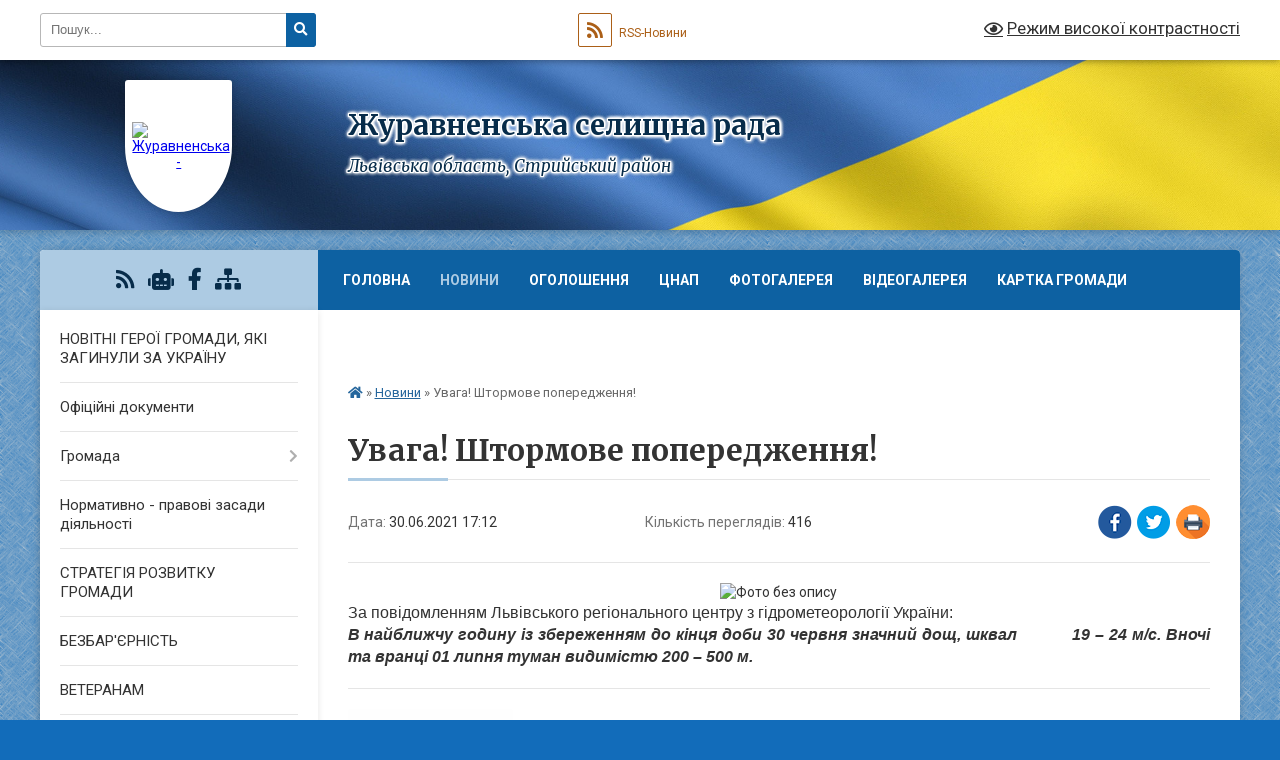

--- FILE ---
content_type: text/html; charset=UTF-8
request_url: https://zhuravnenska-gromada.gov.ua/news/1625062451/
body_size: 13559
content:
<!DOCTYPE html>
<html lang="uk">
<head>
	<!--[if IE]><meta http-equiv="X-UA-Compatible" content="IE=edge"><![endif]-->
	<meta charset="utf-8">
	<meta name="viewport" content="width=device-width, initial-scale=1">
	<!--[if IE]><script>
		document.createElement('header');
		document.createElement('nav');
		document.createElement('main');
		document.createElement('section');
		document.createElement('article');
		document.createElement('aside');
		document.createElement('footer');
		document.createElement('figure');
		document.createElement('figcaption');
	</script><![endif]-->
	<title>Увага! Штормове попередження! | Журавненська селищна рада</title>
	<meta name="description" content=". . За повідомленням Львівського регіонального центру з гідрометеорології України:. . В найближчу годину із збереженням до кінця доби 30 червня значний дощ, шквал           19 &amp;ndash; 24 м/с">
	<meta name="keywords" content="Увага!, Штормове, попередження!, |, Журавненська, селищна, рада">

	
		<meta property="og:image" content="https://rada.info/upload/users_files/04374890/c6d4da2fc08545749c5bbf83ced10843.jpg">
	<meta property="og:image:width" content="297">
	<meta property="og:image:height" content="170">
			<meta property="og:title" content="Увага! Штормове попередження!">
				<meta property="og:type" content="article">
	<meta property="og:url" content="https://zhuravnenska-gromada.gov.ua/news/1625062451/">
		
		<link rel="apple-touch-icon" sizes="57x57" href="https://gromada.org.ua/apple-icon-57x57.png">
	<link rel="apple-touch-icon" sizes="60x60" href="https://gromada.org.ua/apple-icon-60x60.png">
	<link rel="apple-touch-icon" sizes="72x72" href="https://gromada.org.ua/apple-icon-72x72.png">
	<link rel="apple-touch-icon" sizes="76x76" href="https://gromada.org.ua/apple-icon-76x76.png">
	<link rel="apple-touch-icon" sizes="114x114" href="https://gromada.org.ua/apple-icon-114x114.png">
	<link rel="apple-touch-icon" sizes="120x120" href="https://gromada.org.ua/apple-icon-120x120.png">
	<link rel="apple-touch-icon" sizes="144x144" href="https://gromada.org.ua/apple-icon-144x144.png">
	<link rel="apple-touch-icon" sizes="152x152" href="https://gromada.org.ua/apple-icon-152x152.png">
	<link rel="apple-touch-icon" sizes="180x180" href="https://gromada.org.ua/apple-icon-180x180.png">
	<link rel="icon" type="image/png" sizes="192x192"  href="https://gromada.org.ua/android-icon-192x192.png">
	<link rel="icon" type="image/png" sizes="32x32" href="https://gromada.org.ua/favicon-32x32.png">
	<link rel="icon" type="image/png" sizes="96x96" href="https://gromada.org.ua/favicon-96x96.png">
	<link rel="icon" type="image/png" sizes="16x16" href="https://gromada.org.ua/favicon-16x16.png">
	<link rel="manifest" href="https://gromada.org.ua/manifest.json">
	<meta name="msapplication-TileColor" content="#ffffff">
	<meta name="msapplication-TileImage" content="https://gromada.org.ua/ms-icon-144x144.png">
	<meta name="theme-color" content="#ffffff">
	
	
		<meta name="robots" content="">
	
	<link rel="preconnect" href="https://fonts.googleapis.com">
	<link rel="preconnect" href="https://fonts.gstatic.com" crossorigin>
	<link href="https://fonts.googleapis.com/css?family=Merriweather:400i,700|Roboto:400,400i,700,700i&amp;subset=cyrillic-ext" rel="stylesheet">

    <link rel="preload" href="https://cdnjs.cloudflare.com/ajax/libs/font-awesome/5.9.0/css/all.min.css" as="style">
	<link rel="stylesheet" href="https://cdnjs.cloudflare.com/ajax/libs/font-awesome/5.9.0/css/all.min.css" integrity="sha512-q3eWabyZPc1XTCmF+8/LuE1ozpg5xxn7iO89yfSOd5/oKvyqLngoNGsx8jq92Y8eXJ/IRxQbEC+FGSYxtk2oiw==" crossorigin="anonymous" referrerpolicy="no-referrer" />
	
	
    <link rel="preload" href="//gromada.org.ua/themes/ukraine/css/styles_vip.css?v=3.38" as="style">
	<link rel="stylesheet" href="//gromada.org.ua/themes/ukraine/css/styles_vip.css?v=3.38">
	
	<link rel="stylesheet" href="//gromada.org.ua/themes/ukraine/css/103757/theme_vip.css?v=1769386474">
	
		<!--[if lt IE 9]>
	<script src="https://oss.maxcdn.com/html5shiv/3.7.2/html5shiv.min.js"></script>
	<script src="https://oss.maxcdn.com/respond/1.4.2/respond.min.js"></script>
	<![endif]-->
	<!--[if gte IE 9]>
	<style type="text/css">
		.gradient { filter: none; }
	</style>
	<![endif]-->

</head>
<body class="">

	<a href="#top_menu" class="skip-link link" aria-label="Перейти до головного меню (Alt+1)" accesskey="1">Перейти до головного меню (Alt+1)</a>
	<a href="#left_menu" class="skip-link link" aria-label="Перейти до бічного меню (Alt+2)" accesskey="2">Перейти до бічного меню (Alt+2)</a>
    <a href="#main_content" class="skip-link link" aria-label="Перейти до головного вмісту (Alt+3)" accesskey="3">Перейти до текстового вмісту (Alt+3)</a>

	

		<div id="all_screen">

						<section class="search_menu">
				<div class="wrap">
					<div class="row">
						<div class="grid-25 fl">
							<form action="https://zhuravnenska-gromada.gov.ua/search/" class="search">
								<input type="text" name="q" value="" placeholder="Пошук..." aria-label="Введіть пошукову фразу" required>
								<button type="submit" name="search" value="y" aria-label="Натисніть, щоб здійснити пошук"><i class="fa fa-search"></i></button>
							</form>
							<a id="alt_version_eye" href="#" title="Режим високої контрастності" onclick="return set_special('895d5db0f4cefa1c768b45d145a9b2258abadd6c');"><i class="far fa-eye"></i></a>
						</div>
						<div class="grid-75">
							<div class="row">
								<div class="grid-25" style="padding-top: 13px;">
									<div id="google_translate_element"></div>
								</div>
								<div class="grid-25" style="padding-top: 13px;">
									<a href="https://gromada.org.ua/rss/103757/" class="rss" title="RSS-стрічка"><span><i class="fa fa-rss"></i></span> RSS-Новини</a>
								</div>
								<div class="grid-50 alt_version_block">

									<div class="alt_version">
										<a href="#" class="set_special_version" onclick="return set_special('895d5db0f4cefa1c768b45d145a9b2258abadd6c');"><i class="far fa-eye"></i> Режим високої контрастності</a>
									</div>

								</div>
								<div class="clearfix"></div>
							</div>
						</div>
						<div class="clearfix"></div>
					</div>
				</div>
			</section>
			
			<header>
				<div class="wrap">
					<div class="row">

						<div class="grid-25 logo fl">
							<a href="https://zhuravnenska-gromada.gov.ua/" id="logo" class="form_1">
								<img src="https://rada.info/upload/users_files/04374890/gerb/C.png" alt="Журавненська - ">
							</a>
						</div>
						<div class="grid-75 title fr">
							<div class="slogan_1">Журавненська селищна рада</div>
							<div class="slogan_2">Львівська область, Стрийський район</div>
						</div>
						<div class="clearfix"></div>

					</div>
					
										
				</div>
			</header>

			<div class="wrap">
				<section class="middle_block">

					<div class="row">
						<div class="grid-75 fr">
							<nav class="main_menu" id="top_menu">
								<ul>
																		<li class="">
										<a href="https://zhuravnenska-gromada.gov.ua/main/">Головна</a>
																													</li>
																		<li class="active">
										<a href="https://zhuravnenska-gromada.gov.ua/news/">Новини</a>
																													</li>
																		<li class="">
										<a href="https://zhuravnenska-gromada.gov.ua/ogoloshennya-12-56-11-28-01-2021/">Оголошення</a>
																													</li>
																		<li class=" has-sub">
										<a href="https://zhuravnenska-gromada.gov.ua/cnap-14-45-10-27-10-2023/">ЦНАП</a>
																				<button onclick="return show_next_level(this);" aria-label="Показати підменю"></button>
																														<ul>
																						<li class="has-sub">
												<a href="https://zhuravnenska-gromada.gov.ua/informacijni-ta-tehnologichni-kartki-administrativnih-poslug-15-40-29-15-01-2024/">Інформаційні та технологічні картки адміністративних послуг</a>
																								<button onclick="return show_next_level(this);" aria-label="Показати підменю"></button>
																																				<ul>
																										<li>
														<a href="https://zhuravnenska-gromada.gov.ua/poslugi-ministerstva-u-spravah-veteraniv-10-09-30-25-10-2024/">Послуги Міністерства у справах ветеранів</a>
													</li>
																										<li>
														<a href="https://zhuravnenska-gromada.gov.ua/reestraciya-aktiv-civilnogo-stanu-15-45-18-15-01-2024/">Реєстрація актів цивільного стану</a>
													</li>
																										<li>
														<a href="https://zhuravnenska-gromada.gov.ua/reestraciya-miscya-prozhivannya-15-45-45-15-01-2024/">Реєстрація місця проживання</a>
													</li>
																										<li>
														<a href="https://zhuravnenska-gromada.gov.ua/reestraciya-neruhomosti-15-46-26-15-01-2024/">Реєстрація нерухомості</a>
													</li>
																										<li>
														<a href="https://zhuravnenska-gromada.gov.ua/pasportni-poslugi-15-47-33-15-01-2024/">Паспортні послуги</a>
													</li>
																										<li>
														<a href="https://zhuravnenska-gromada.gov.ua/socialna-sfera-15-48-00-15-01-2024/">Соціальна сфера</a>
													</li>
																										<li>
														<a href="https://zhuravnenska-gromada.gov.ua/poslugi-derzhgeokadastru-15-48-23-15-01-2024/">Послуги Держгеокадастру</a>
													</li>
																										<li>
														<a href="https://zhuravnenska-gromada.gov.ua/zemelni-pitannya-15-48-44-15-01-2024/">Земельні питання</a>
													</li>
																										<li>
														<a href="https://zhuravnenska-gromada.gov.ua/arhitektura-ta-mistobuduvannya-15-49-05-15-01-2024/">Архітектура та містобудування</a>
													</li>
																										<li>
														<a href="https://zhuravnenska-gromada.gov.ua/miscevi-poslugi-15-49-26-15-01-2024/">Місцеві послуги</a>
													</li>
																										<li>
														<a href="https://zhuravnenska-gromada.gov.ua/poslugi-derzhavnoi-inspekcii-arhitekturi-ta-mistobuduvannya-15-50-11-15-01-2024/">Послуги Державної інспекції архітектури та містобудування</a>
													</li>
																																						</ul>
																							</li>
																						<li class="has-sub">
												<a href="https://zhuravnenska-gromada.gov.ua/platizhni-rekviziti-dlya-oplati-platnih-administrativnih-poslug-15-37-46-08-02-2024/">Платіжні реквізити для оплати платних адміністративних послуг</a>
																								<button onclick="return show_next_level(this);" aria-label="Показати підменю"></button>
																																				<ul>
																										<li>
														<a href="https://zhuravnenska-gromada.gov.ua/administrativnij-zbir-za-derzhavnu-reestraciju-rechovih-prav-15-39-15-08-02-2024/">Адміністративний збір за державну реєстрацію речових прав</a>
													</li>
																										<li>
														<a href="https://zhuravnenska-gromada.gov.ua/administrativnij-zbir-u-sferi-deklaruvannyareestracii-miscya-prozhivannya-ta-znyattya-z-reestracii-miscya-prozhivannya-15-39-48-08-02-2024/">Адміністративний збір у сфері декларування/реєстрації місця проживання та зняття з реєстрації місця проживання</a>
													</li>
																										<li>
														<a href="https://zhuravnenska-gromada.gov.ua/administrativnij-zbir-za-poslugi-derzhavnogo-zemelnogo-kadastru-15-40-24-08-02-2024/">Адміністративний збір за послуги Державного земельного кадастру</a>
													</li>
																										<li>
														<a href="https://zhuravnenska-gromada.gov.ua/derzhavne-mito-pov’yazane-z-reestracieju-shljubu-15-41-03-08-02-2024/">Державне мито пов’язане з реєстрацією шлюбу</a>
													</li>
																										<li>
														<a href="https://zhuravnenska-gromada.gov.ua/derzhavne-mito-pov’yazane-z-vchinennyam-notarialnih-dij-15-41-41-08-02-2024/">Державне мито пов’язане з вчиненням нотаріальних дій</a>
													</li>
																																						</ul>
																							</li>
																						<li>
												<a href="https://zhuravnenska-gromada.gov.ua/do-uvagi-zhiteliv-14-49-39-27-10-2023/">До уваги жителів</a>
																																			</li>
																						<li>
												<a href="https://zhuravnenska-gromada.gov.ua/administrativni-poslugi-14-50-09-27-10-2023/">Адміністративні послуги</a>
																																			</li>
																						<li>
												<a href="https://zhuravnenska-gromada.gov.ua/novini-cnap-14-53-44-27-10-2023/">Новини ЦНАП</a>
																																			</li>
																						<li>
												<a href="https://zhuravnenska-gromada.gov.ua/struktura-cnap-14-51-01-27-10-2023/">Структура ЦНАП</a>
																																			</li>
																						<li>
												<a href="https://zhuravnenska-gromada.gov.ua/polozhennya-pro-cnap-ta-reglament-roboti-cnap-14-51-45-27-10-2023/">Положення про ЦНАП та регламент роботи ЦНАП</a>
																																			</li>
																						<li>
												<a href="https://zhuravnenska-gromada.gov.ua/zviti-pro-robotu-14-52-17-27-10-2023/">Звіти про роботу</a>
																																			</li>
																						<li>
												<a href="https://zhuravnenska-gromada.gov.ua/grafik-roboti-14-50-32-27-10-2023/">Графік роботи</a>
																																			</li>
																						<li>
												<a href="https://zhuravnenska-gromada.gov.ua/kontakti-14-54-03-27-10-2023/">Контакти</a>
																																			</li>
																						<li>
												<a href="https://zhuravnenska-gromada.gov.ua/derzhavni-poslugi-onlajn-10-16-39-09-09-2024/">Державні послуги онлайн</a>
																																			</li>
																						<li>
												<a href="https://zhuravnenska-gromada.gov.ua/grafik-prijomu-fahivcyami-snap-15-33-16-28-03-2024/">Графік прийому фахівцями СНАП</a>
																																			</li>
																						<li>
												<a href="https://zhuravnenska-gromada.gov.ua/elektronnij-zapis-pc-diya-15-20-08-26-11-2024/">Електронний запис ПЦ Дія</a>
																																			</li>
																																</ul>
																			</li>
																		<li class="">
										<a href="https://zhuravnenska-gromada.gov.ua/photo/">Фотогалерея</a>
																													</li>
																		<li class="">
										<a href="https://zhuravnenska-gromada.gov.ua/privitannya-21-31-36-28-01-2021/">Відеогалерея</a>
																													</li>
																		<li class="">
										<a href="https://zhuravnenska-gromada.gov.ua/structure/">Картка громади</a>
																													</li>
																		<li class="">
										<a href="https://zhuravnenska-gromada.gov.ua/feedback/">Контакти</a>
																													</li>
																										</ul>

								<button class="menu-button" id="open-button" tabindex="-1"><i class="fas fa-bars"></i> Меню сайту</button>

							</nav>
							
							<div class="clearfix"></div>

														<section class="bread_crumbs">
								<div xmlns:v="http://rdf.data-vocabulary.org/#"><a href="https://zhuravnenska-gromada.gov.ua/" title="Головна сторінка"><i class="fas fa-home"></i></a> &raquo; <a href="https://zhuravnenska-gromada.gov.ua/news/" aria-current="page">Новини</a>  &raquo; <span>Увага! Штормове попередження!</span></div>
							</section>
							
							<main id="main_content">

																											<h1>Увага! Штормове попередження!</h1>


<div class="row">
	<div class="grid-30 one_news_date">
		Дата: <span>30.06.2021 17:12</span>
	</div>
	<div class="grid-30 one_news_count">
		Кількість переглядів: <span>416</span>
	</div>
		<div class="grid-30 one_news_socials">
		<button class="social_share" data-type="fb" aria-label="Поширити у Фейсбук"><img src="//gromada.org.ua/themes/ukraine/img/share/fb.png" alt="Іконка Facebook"></button>
		<button class="social_share" data-type="tw" aria-label="Поширити в Tweitter"><img src="//gromada.org.ua/themes/ukraine/img/share/tw.png" alt="Іконка Twitter"></button>
		<button class="print_btn" onclick="window.print();" aria-label="Надрукувати статтю"><img src="//gromada.org.ua/themes/ukraine/img/share/print.png" alt="Значок принтера"></button>
	</div>
		<div class="clearfix"></div>
</div>

<hr>

<p style="margin: 0cm 0cm 0.0001pt; text-align: center;"><img alt="Фото без опису"  alt="" src="https://rada.info/upload/users_files/04374890/c6d4da2fc08545749c5bbf83ced10843.jpg" style="width: 400px; height: 229px;" /></p>

<p style="margin-top:0cm; margin-right:1.7pt; margin-bottom:3.0pt; margin-left:0cm; text-align:justify; margin:0cm 0cm 0.0001pt"><span style="font-size:16px;"><span style="font-family:Arial,Helvetica,sans-serif;">За повідомленням Львівського регіонального центру з гідрометеорології України:</span></span></p>

<p style="margin-bottom:6.0pt; text-align:justify; margin:0cm 0cm 0.0001pt"><span style="font-size:16px;"><span style="font-family:Arial,Helvetica,sans-serif;"><b><i>В найближчу годину із збереженням до кінця доби 30 червня значний дощ, шквал&nbsp;&nbsp;&nbsp;&nbsp;&nbsp;&nbsp;&nbsp;&nbsp;&nbsp;&nbsp; 19 &ndash; 24 м/с. Вночі та вранці 01 липня туман видимістю 200 &ndash; 500 м.</i></b></span></span></p>
<div class="clearfix"></div>

<hr>



<p><a href="https://zhuravnenska-gromada.gov.ua/news/" class="btn btn-grey">&laquo; повернутися</a></p>																	
							</main>
						</div>
						<div class="grid-25 fl">

							<div class="project_name">
								<a href="https://gromada.org.ua/rss/103757/" rel="nofollow" target="_blank" title="RSS-стрічка новин сайту"><i class="fas fa-rss"></i></a>
																<a href="https://zhuravnenska-gromada.gov.ua/feedback/#chat_bot" title="Наша громада в смартфоні"><i class="fas fa-robot"></i></a>
																																<a href="https://www.facebook.com/%D0%96%D1%83%D1%80%D0%B0%D0%B2%D0%BD%D0%B5%D0%BD%D1%81%D1%8C%D0%BA%D0%B0-%D1%81%D0%B5%D0%BB%D0%B8%D1%89%D0%BD%D0%B0-%D1%80%D0%B0%D0%B4%D0%B0-102773481342351" rel="nofollow" target="_blank" title="Приєднуйтесь до нас у Facebook"><i class="fab fa-facebook-f"></i></a>																								<a href="https://zhuravnenska-gromada.gov.ua/sitemap/" title="Мапа сайту"><i class="fas fa-sitemap"></i></a>
							</div>
														<aside class="left_sidebar">
							
								
																<nav class="sidebar_menu" id="left_menu">
									<ul>
																				<li class="">
											<a href="https://zhuravnenska-gromada.gov.ua/novitni-geroi-gromadi-yaki-zaginuli-za-ukrainu-10-13-17-05-12-2023/">НОВІТНІ ГЕРОЇ ГРОМАДИ, ЯКІ ЗАГИНУЛИ ЗА УКРАЇНУ</a>
																																</li>
																				<li class="">
											<a href="https://zhuravnenska-gromada.gov.ua/docs/">Офіційні документи</a>
																																</li>
																				<li class=" has-sub">
											<a href="javascript:;">Громада</a>
																						<button onclick="return show_next_level(this);" aria-label="Показати підменю"></button>
																																	<i class="fa fa-chevron-right"></i>
											<ul>
																								<li class="">
													<a href="https://zhuravnenska-gromada.gov.ua/selischnij-golova-13-18-54-28-01-2021/">Селищний голова</a>
																																						</li>
																								<li class="">
													<a href="https://zhuravnenska-gromada.gov.ua/pershij-zastupnik-selischnogo-golovi-21-24-02-28-01-2021/">Перший заступник селищного голови</a>
																																						</li>
																								<li class="">
													<a href="https://zhuravnenska-gromada.gov.ua/zastupnik-selischnogo-golovi-21-23-06-28-01-2021/">Заступник селищного голови</a>
																																						</li>
																								<li class="">
													<a href="https://zhuravnenska-gromada.gov.ua/sekretar-21-24-21-28-01-2021/">Секретар</a>
																																						</li>
																								<li class="">
													<a href="https://zhuravnenska-gromada.gov.ua/deputatskij-sklad-20-38-46-28-01-2021/">Депутатський склад</a>
																																						</li>
																								<li class="">
													<a href="https://zhuravnenska-gromada.gov.ua/vikonavchij-aparat-20-39-08-28-01-2021/">Виконавчий апарат</a>
																																						</li>
																								<li class="">
													<a href="https://zhuravnenska-gromada.gov.ua/sklad-vikonavchogo-komitetu-20-39-32-28-01-2021/">Склад виконавчого комітету</a>
																																						</li>
																								<li class="">
													<a href="https://zhuravnenska-gromada.gov.ua/postijni-komisii-20-40-14-28-01-2021/">Постійні комісії</a>
																																						</li>
																								<li class="">
													<a href="https://zhuravnenska-gromada.gov.ua/grafik-osobistogo-prijomu-gromadyan-20-41-05-28-01-2021/">Графік особистого прийому громадян</a>
																																						</li>
																								<li class="">
													<a href="https://zhuravnenska-gromada.gov.ua/pasport-gromadi-20-41-26-28-01-2021/">Паспорт громади</a>
																																						</li>
																								<li class="">
													<a href="https://zhuravnenska-gromada.gov.ua/statut-teritorialnoi-gromadi-20-41-52-28-01-2021/">Статут територіальної громади</a>
																																						</li>
																								<li class="">
													<a href="https://zhuravnenska-gromada.gov.ua/reglament-selischnoi-radi-20-42-18-28-01-2021/">Регламент селищної ради</a>
																																						</li>
																								<li class="">
													<a href="https://zhuravnenska-gromada.gov.ua/reglament-vikonavchogo-komitetu-20-42-29-28-01-2021/">Регламент виконавчого комітету</a>
																																						</li>
																								<li class="">
													<a href="https://zhuravnenska-gromada.gov.ua/dovidnik-00-12-43-08-08-2023/">Довідник</a>
																																						</li>
																								<li class="">
													<a href="https://zhuravnenska-gromada.gov.ua/organizacijna-struktura-00-10-22-08-08-2023/">Організаційна структура</a>
																																						</li>
																								<li class="">
													<a href="https://zhuravnenska-gromada.gov.ua/zviti-pro-diyalnist-11-10-50-11-08-2023/">Звіти про діяльність</a>
																																						</li>
																																			</ul>
																					</li>
																				<li class="">
											<a href="https://zhuravnenska-gromada.gov.ua/normativni-akti-13-00-14-09-02-2021/">Нормативно - правові засади діяльності</a>
																																</li>
																				<li class="">
											<a href="https://zhuravnenska-gromada.gov.ua/strategiya-rozvitku-gromadi-12-23-29-12-01-2024/">СТРАТЕГІЯ РОЗВИТКУ ГРОМАДИ</a>
																																</li>
																				<li class="">
											<a href="https://zhuravnenska-gromada.gov.ua/bezbarernist-09-57-41-20-05-2025/">БЕЗБАР'ЄРНІСТЬ</a>
																																</li>
																				<li class="">
											<a href="https://zhuravnenska-gromada.gov.ua/veteranam-08-57-20-28-05-2025/">ВЕТЕРАНАМ</a>
																																</li>
																				<li class="">
											<a href="https://zhuravnenska-gromada.gov.ua/socialnoekonomichnij-rozvitok-21-08-27-28-01-2021/">Соціально-економічний розвиток</a>
																																</li>
																				<li class="">
											<a href="https://zhuravnenska-gromada.gov.ua/investicijna-privablivist-11-06-02-11-08-2023/">Інвестиційна привабливість</a>
																																</li>
																				<li class=" has-sub">
											<a href="https://zhuravnenska-gromada.gov.ua/komunalni-ustanovi-zakladi-20-43-47-28-01-2021/">Комунальні установи (заклади)</a>
																						<button onclick="return show_next_level(this);" aria-label="Показати підменю"></button>
																																	<i class="fa fa-chevron-right"></i>
											<ul>
																								<li class="">
													<a href="https://zhuravnenska-gromada.gov.ua/zakladi-osviti-14-47-57-13-04-2021/">Заклади освіти</a>
																																						</li>
																								<li class="">
													<a href="https://zhuravnenska-gromada.gov.ua/zakladi-kulturi-14-48-27-13-04-2021/">Заклади культури</a>
																																						</li>
																								<li class="">
													<a href="https://zhuravnenska-gromada.gov.ua/zakladi-ohoroni-zdorovya-14-49-14-13-04-2021/">Заклади охорони здоров'я</a>
																																						</li>
																																			</ul>
																					</li>
																				<li class="">
											<a href="https://zhuravnenska-gromada.gov.ua/komunalna-infrastruktura-13-30-02-10-08-2023/">Комунальна інфраструктура</a>
																																</li>
																				<li class="">
											<a href="https://zhuravnenska-gromada.gov.ua/upravlinnya-vidhodami-10-24-11-23-10-2025/">Управління відходами</a>
																																</li>
																				<li class="">
											<a href="https://zhuravnenska-gromada.gov.ua/transportna-infrastruktura-21-51-20-13-08-2023/">Транспортна інфраструктура</a>
																																</li>
																				<li class="">
											<a href="https://zhuravnenska-gromada.gov.ua/civilnij-zahist-10-36-58-03-03-2021/">Цивільний захист</a>
																																</li>
																				<li class="">
											<a href="https://zhuravnenska-gromada.gov.ua/socialnij-zahist-20-50-32-28-01-2021/">Соціальний захист</a>
																																</li>
																				<li class="">
											<a href="https://zhuravnenska-gromada.gov.ua/medicina-20-45-27-28-01-2021/">Медицина</a>
																																</li>
																				<li class="">
											<a href="https://zhuravnenska-gromada.gov.ua/zemelni-vidnosini-20-46-12-28-01-2021/">Земельні відносини</a>
																																</li>
																				<li class="">
											<a href="https://zhuravnenska-gromada.gov.ua/orenda-20-46-36-28-01-2021/">Оренда</a>
																																</li>
																				<li class="">
											<a href="https://zhuravnenska-gromada.gov.ua/zhuravno-turistichne-15-32-53-08-08-2023/">:Журавно туристичне</a>
																																</li>
																				<li class="">
											<a href="https://zhuravnenska-gromada.gov.ua/do-uvagi-agrariiv-10-37-41-03-06-2021/">До уваги аграріїв</a>
																																</li>
																				<li class="">
											<a href="https://zhuravnenska-gromada.gov.ua/do-uvagi-pidpriemciv-10-46-59-04-06-2021/">До уваги підприємців</a>
																																</li>
																				<li class="">
											<a href="https://zhuravnenska-gromada.gov.ua/do-uvagi-vnutrishno-peremischenih-osib-12-22-09-04-04-2022/">ДО УВАГИ ВНУТРІШНЬО ПЕРЕМІЩЕНИХ ОСІБ</a>
																																</li>
																				<li class=" has-sub">
											<a href="https://zhuravnenska-gromada.gov.ua/viddil-osviti-kulturi-molodi-sportu-turizmu-ta-ohoroni-kulturnoi-spadschini-20-44-41-28-01-2021/">Відділ освіти, культури, молоді, спорту, туризму та охорони культурної спадщини</a>
																						<button onclick="return show_next_level(this);" aria-label="Показати підменю"></button>
																																	<i class="fa fa-chevron-right"></i>
											<ul>
																								<li class="">
													<a href="https://zhuravnenska-gromada.gov.ua/struktura-viddilu-ta-polozhennya-pro-viddil-12-42-12-13-04-2021/">Структура відділу та Положення про відділ</a>
																																						</li>
																								<li class="">
													<a href="https://zhuravnenska-gromada.gov.ua/merezha-zakladiv-osviti-12-43-26-13-04-2021/">Мережа закладів освіти</a>
																																						</li>
																								<li class="">
													<a href="https://zhuravnenska-gromada.gov.ua/ustanovi-kulturi-12-44-08-13-04-2021/">Установи культури</a>
																																						</li>
																								<li class="">
													<a href="https://zhuravnenska-gromada.gov.ua/novini-viddilu-12-44-52-13-04-2021/">Новини відділу</a>
																																						</li>
																								<li class="">
													<a href="https://zhuravnenska-gromada.gov.ua/atestaciya-pedagogichnih-pracivnikiv-14-31-07-30-10-2023/">Атестація педагогічних працівників</a>
																																						</li>
																																			</ul>
																					</li>
																				<li class=" has-sub">
											<a href="https://zhuravnenska-gromada.gov.ua/sluzhba-u-spravah-ditej-10-42-58-21-07-2021/">Служба у справах дітей</a>
																						<button onclick="return show_next_level(this);" aria-label="Показати підменю"></button>
																																	<i class="fa fa-chevron-right"></i>
											<ul>
																								<li class="">
													<a href="https://zhuravnenska-gromada.gov.ua/ustanovchi-dokumenti-10-47-55-21-07-2021/">Установчі документи</a>
																																						</li>
																								<li class="">
													<a href="https://zhuravnenska-gromada.gov.ua/novini-sluzhbi-10-48-40-21-07-2021/">Новини служби</a>
																																						</li>
																								<li class="">
													<a href="https://zhuravnenska-gromada.gov.ua/di-reforma-zaradi-ditej-lvivschini-10-56-49-21-07-2021/">ДІ реформа заради дітей Львівщини</a>
																																						</li>
																								<li class="">
													<a href="https://zhuravnenska-gromada.gov.ua/simejnij-patronat-13-20-33-21-07-2021/">Сімейний патронат</a>
																																						</li>
																																			</ul>
																					</li>
																				<li class=" has-sub">
											<a href="https://zhuravnenska-gromada.gov.ua/ku-centr-nadannya-socialnih-poslug-15-39-18-21-07-2021/">КУ "Центр надання соціальних послуг"</a>
																						<button onclick="return show_next_level(this);" aria-label="Показати підменю"></button>
																																	<i class="fa fa-chevron-right"></i>
											<ul>
																								<li class="">
													<a href="https://zhuravnenska-gromada.gov.ua/informaciya-pro-ku-cnsp-zhuravnenskoi-selischnoi-radi-15-44-53-21-07-2021/">Інформація про КУ "ЦНСП Журавненської селищної ради"</a>
																																						</li>
																								<li class="">
													<a href="https://zhuravnenska-gromada.gov.ua/polozhennya-ta-struktura-ku-cnsp-zhuravnenskoi-selischnoi-radi-15-45-21-21-07-2021/">Положення та структура  КУ «ЦНСП Журавненської селищної ради»</a>
																																						</li>
																								<li class="">
													<a href="https://zhuravnenska-gromada.gov.ua/novini-centru-15-46-09-21-07-2021/">Новини Центру</a>
																																						</li>
																								<li class=" has-sub">
													<a href="https://zhuravnenska-gromada.gov.ua/zapobigannya-ta-protidiya-domashnomu-nasilstvu-i-nasilstvu-za-oznakoju-stati-15-47-06-21-07-2021/">Запобігання та протидія домашньому насильству і насильству за ознакою статі</a>
																										<button onclick="return show_next_level(this);" aria-label="Показати підменю"></button>
																																							<i class="fa fa-chevron-right"></i>
													<ul>
																												<li><a href="https://zhuravnenska-gromada.gov.ua/koordinacijna-rada-z-pitan-protidii-domashnomu-nasilstvu-nasilstvu-za-oznakoju-stati-ta-torgivli-ljudmi-15-47-34-21-07-2021/">Координаційна рада з питань  протидії домашньому насильству, насильству за ознакою статі та торгівлі людьми</a></li>
																												<li><a href="https://zhuravnenska-gromada.gov.ua/novini-15-47-55-21-07-2021/">Новини</a></li>
																																									</ul>
																									</li>
																																			</ul>
																					</li>
																				<li class="">
											<a href="https://zhuravnenska-gromada.gov.ua/kp-zhuravnozhitloservis-20-43-57-28-01-2021/">КП «Журавно - водоканалсервіс»</a>
																																</li>
																				<li class="">
											<a href="https://zhuravnenska-gromada.gov.ua/vakansii-20-52-45-28-01-2021/">Вакансії</a>
																																</li>
																				<li class="">
											<a href="https://zhuravnenska-gromada.gov.ua/ochischennya-vladi-20-53-17-28-01-2021/">Очищення влади</a>
																																</li>
																				<li class="">
											<a href="https://zhuravnenska-gromada.gov.ua/dostup-do-publichnoi-informacii-20-54-27-28-01-2021/">Доступ до публічної інформації</a>
																																</li>
																				<li class="">
											<a href="https://zhuravnenska-gromada.gov.ua/vidkriti-dani-12-18-07-30-11-2023/">Відкриті дані</a>
																																</li>
																				<li class="">
											<a href="https://zhuravnenska-gromada.gov.ua/zvernennya-gromadyan-00-14-33-08-08-2023/">Звернення громадян</a>
																																</li>
																				<li class=" has-sub">
											<a href="https://zhuravnenska-gromada.gov.ua/elektronni-zvernennya-15-54-16-21-09-2023/">Електронна демократія</a>
																						<button onclick="return show_next_level(this);" aria-label="Показати підменю"></button>
																																	<i class="fa fa-chevron-right"></i>
											<ul>
																								<li class="">
													<a href="https://zhuravnenska-gromada.gov.ua/elektronni-zvernennya-16-15-21-21-09-2023/">Електронні звернення</a>
																																						</li>
																								<li class="">
													<a href="https://zhuravnenska-gromada.gov.ua/elektronni-peticii-16-18-31-21-09-2023/">Електронні петиції</a>
																																						</li>
																								<li class="">
													<a href="https://zhuravnenska-gromada.gov.ua/elektronni-konsultacii-16-19-06-21-09-2023/">Електронні консультації</a>
																																						</li>
																																			</ul>
																					</li>
																				<li class="">
											<a href="https://zhuravnenska-gromada.gov.ua/zapobigannya-ta-protidiya-korupcii-21-03-37-28-01-2021/">Запобігання та протидія корупції</a>
																																</li>
																				<li class="">
											<a href="https://zhuravnenska-gromada.gov.ua/gromadski-sluhannya-21-05-21-28-01-2021/">Громадські слухання</a>
																																</li>
																				<li class="">
											<a href="https://zhuravnenska-gromada.gov.ua/publichni-zakupivli-21-05-42-28-01-2021/">Публічні закупівлі</a>
																																</li>
																				<li class="">
											<a href="https://zhuravnenska-gromada.gov.ua/programi-21-09-35-28-01-2021/">Програми</a>
																																</li>
																				<li class=" has-sub">
											<a href="https://zhuravnenska-gromada.gov.ua/regulyatorna-diyalnist-21-11-13-28-01-2021/">Регуляторна діяльність</a>
																						<button onclick="return show_next_level(this);" aria-label="Показати підменю"></button>
																																	<i class="fa fa-chevron-right"></i>
											<ul>
																								<li class="">
													<a href="https://zhuravnenska-gromada.gov.ua/proekti-regulyatornih-aktiv-21-13-05-28-01-2021/">Проекти регуляторних актів</a>
																																						</li>
																								<li class="">
													<a href="https://zhuravnenska-gromada.gov.ua/analizi-regulyatornih-vpliviv-21-13-53-28-01-2021/">Аналізи регуляторних впливів</a>
																																						</li>
																								<li class="">
													<a href="https://zhuravnenska-gromada.gov.ua/regulyatorni-akti-21-14-12-28-01-2021/">Регуляторні акти</a>
																																						</li>
																								<li class="">
													<a href="https://zhuravnenska-gromada.gov.ua/zviti-pro-vidstezhennya-regulyatornih-aktiv-21-15-08-28-01-2021/">Звіти про відстеження регуляторних актів</a>
																																						</li>
																								<li class="">
													<a href="https://zhuravnenska-gromada.gov.ua/plani-diyalnosti-z-pidgotovki-proektiv-12-40-38-19-07-2022/">Плани діяльності з підготовки проєктів</a>
																																						</li>
																																			</ul>
																					</li>
																				<li class="">
											<a href="https://zhuravnenska-gromada.gov.ua/komunalna-vlasnist-21-30-34-28-01-2021/">Комунальна власність</a>
																																</li>
																				<li class="">
											<a href="https://zhuravnenska-gromada.gov.ua/mistobudivna-dokumentaciya-21-04-22-28-01-2021/">Містобудівна документація</a>
																																</li>
																				<li class=" has-sub">
											<a href="https://zhuravnenska-gromada.gov.ua/bjudzhet-21-31-07-28-01-2021/">Бюджет</a>
																						<button onclick="return show_next_level(this);" aria-label="Показати підменю"></button>
																																	<i class="fa fa-chevron-right"></i>
											<ul>
																								<li class="">
													<a href="https://zhuravnenska-gromada.gov.ua/rishennya-pro-bjudzhet-21-25-35-25-03-2021/">Рішення про бюджет</a>
																																						</li>
																								<li class=" has-sub">
													<a href="https://zhuravnenska-gromada.gov.ua/pasporti-bjudzhetnih-program-21-27-07-25-03-2021/">Паспорти бюджетних програм</a>
																										<button onclick="return show_next_level(this);" aria-label="Показати підменю"></button>
																																							<i class="fa fa-chevron-right"></i>
													<ul>
																												<li><a href="https://zhuravnenska-gromada.gov.ua/pasporti-21-32-02-25-03-2021/">Журавненська селищна рада</a></li>
																												<li><a href="https://zhuravnenska-gromada.gov.ua/zvit-pro-vikonannya-pasportiv-21-33-08-25-03-2021/">Відділ освіти, культури, молоді, спорту, туризму та охорони культурної спадщини</a></li>
																												<li><a href="https://zhuravnenska-gromada.gov.ua/finansovij-viddil-21-40-54-25-03-2021/">Фінансовий відділ</a></li>
																																									</ul>
																									</li>
																								<li class="">
													<a href="https://zhuravnenska-gromada.gov.ua/zvit-pro-vikonannya-bjudzhetu-21-28-02-25-03-2021/">Звіт про виконання бюджету</a>
																																						</li>
																								<li class=" has-sub">
													<a href="https://zhuravnenska-gromada.gov.ua/zvit-pro-vikonannya-pasportiv-21-42-10-25-03-2021/">Звіт про виконання паспортів</a>
																										<button onclick="return show_next_level(this);" aria-label="Показати підменю"></button>
																																							<i class="fa fa-chevron-right"></i>
													<ul>
																												<li><a href="https://zhuravnenska-gromada.gov.ua/zhuravnenska-selischna-rada-14-56-07-14-02-2022/">Журавненська селищна рада</a></li>
																												<li><a href="https://zhuravnenska-gromada.gov.ua/viddil-osviti-kulturi-molodi-sportu-turizmu-ta-ohoroni-kulturnoi-spadschini-14-56-50-14-02-2022/">Відділ освіти, культури, молоді, спорту, туризму та охорони культурної спадщини</a></li>
																												<li><a href="https://zhuravnenska-gromada.gov.ua/finansovij-viddil-14-57-26-14-02-2022/">Фінансовий відділ</a></li>
																																									</ul>
																									</li>
																								<li class="">
													<a href="https://zhuravnenska-gromada.gov.ua/prognoz-bjudzhetu-na-2022-rik-15-15-48-09-09-2021/">Прогноз бюджету</a>
																																						</li>
																								<li class="">
													<a href="https://zhuravnenska-gromada.gov.ua/bjudzhet-gromadi-13-19-54-09-09-2021/">Бюджет громади</a>
																																						</li>
																								<li class=" has-sub">
													<a href="https://zhuravnenska-gromada.gov.ua/bjudzhetni-zapiti-09-00-01-29-12-2021/">Бюджетні запити</a>
																										<button onclick="return show_next_level(this);" aria-label="Показати підменю"></button>
																																							<i class="fa fa-chevron-right"></i>
													<ul>
																												<li><a href="https://zhuravnenska-gromada.gov.ua/zhuravnenska-selischna-rada-09-00-51-29-12-2021/">Журавненська селищна рада</a></li>
																												<li><a href="https://zhuravnenska-gromada.gov.ua/viddil-osviti-kulturi-molodi-sportu-turizmu-ta-ohoroni-kulturnoi-spadschini-09-01-36-29-12-2021/">Відділ освіти, культури, молоді, спорту, туризму та охорони культурної спадщини</a></li>
																												<li><a href="https://zhuravnenska-gromada.gov.ua/finansovij-viddil-09-02-09-29-12-2021/">Фінансовий відділ</a></li>
																																									</ul>
																									</li>
																								<li class="">
													<a href="https://zhuravnenska-gromada.gov.ua/proekt-bjudzhetu-2022-08-40-00-10-12-2021/">ПРОЄКТ БЮДЖЕТУ 2022</a>
																																						</li>
																								<li class="">
													<a href="https://zhuravnenska-gromada.gov.ua/publichni-investicii-14-48-01-15-12-2025/">Публічні інвестиції</a>
																																						</li>
																								<li class="">
													<a href="https://zhuravnenska-gromada.gov.ua/proekt-bjudzhetu-2023-11-34-49-06-12-2022/">ПРОЄКТ БЮДЖЕТУ 2023</a>
																																						</li>
																								<li class="">
													<a href="https://zhuravnenska-gromada.gov.ua/proekt-bjudzhetu-2024-14-52-20-04-12-2023/">ПРОЄКТ БЮДЖЕТУ 2024</a>
																																						</li>
																								<li class="">
													<a href="https://zhuravnenska-gromada.gov.ua/proekt-bjudzhetu-2025-16-02-29-04-12-2024/">ПРОЄКТ БЮДЖЕТУ 2025</a>
																																						</li>
																								<li class="">
													<a href="https://zhuravnenska-gromada.gov.ua/proekt-bjudzhetu-2026-00-02-01-11-12-2025/">ПРОЄКТ БЮДЖЕТУ 2026</a>
																																						</li>
																																			</ul>
																					</li>
																				<li class="">
											<a href="https://zhuravnenska-gromada.gov.ua/miscevi-podatki-13-02-56-12-05-2021/">Місцеві податки</a>
																																</li>
																				<li class=" has-sub">
											<a href="https://zhuravnenska-gromada.gov.ua/podatkova-zaborgovanist-15-32-19-02-10-2025/">ПОДАТКОВА ЗАБОРГОВАНІСТЬ</a>
																						<button onclick="return show_next_level(this);" aria-label="Показати підменю"></button>
																																	<i class="fa fa-chevron-right"></i>
											<ul>
																								<li class="">
													<a href="https://zhuravnenska-gromada.gov.ua/spisok-borzhnikivschomisyachno-15-33-46-02-10-2025/">Список боржників (щомісячно)</a>
																																						</li>
																								<li class="">
													<a href="https://zhuravnenska-gromada.gov.ua/rekviziti-dlya-splati-15-34-16-02-10-2025/">Реквізити для сплати</a>
																																						</li>
																																			</ul>
																					</li>
																				<li class=" has-sub">
											<a href="https://zhuravnenska-gromada.gov.ua/molodizhna-rada-12-17-20-11-04-2023/">Молодіжна рада</a>
																						<button onclick="return show_next_level(this);" aria-label="Показати підменю"></button>
																																	<i class="fa fa-chevron-right"></i>
											<ul>
																								<li class="">
													<a href="https://zhuravnenska-gromada.gov.ua/diyalnist-molodizhnoi-radi-12-25-21-11-04-2023/">Діяльність молодіжної ради</a>
																																						</li>
																								<li class="">
													<a href="https://zhuravnenska-gromada.gov.ua/protokoli-zasidan-molodizhnoi-radi-12-26-19-11-04-2023/">Протоколи засідань молодіжної ради</a>
																																						</li>
																																			</ul>
																					</li>
																				<li class="">
											<a href="https://zhuravnenska-gromada.gov.ua/informaciya-vid-derzhavnih-sluzhb-21-32-25-28-01-2021/">Інформація від державних служб</a>
																																</li>
																				<li class="">
											<a href="https://zhuravnenska-gromada.gov.ua/bezoplatna-pravova-dopomoga-10-06-11-09-05-2022/">Безоплатна правнича допомога</a>
																																</li>
																													</ul>
								</nav>

																	<div class="petition_block">

	<div class="petition_title">Публічні закупівлі</div>

		<p><a href="https://zhuravnenska-gromada.gov.ua/prozorro/" title="Прозорро - публічні закупівлі"><img src="//gromada.org.ua/themes/ukraine/img/prozorro_logo.png?v=2025" alt="Банер Прозорро"></a></p>
	
		<p><a href="https://zhuravnenska-gromada.gov.ua/openbudget/" title="Відкритий бюджет - структура річного бюджету громади"><img src="//gromada.org.ua/themes/ukraine/img/openbudget_logo.png?v=2025" alt="OpenBudget - логотип"></a></p>
	
	
</div>								
								
																<div class="queue_block">
									<div class="sidebar_title">Черга в садочок</div>
									<div class="records_block">
										<p><a href="https://zhuravnenska-gromada.gov.ua/queue/" class="btn btn-large btn-block btn-yellow"><i class="fas fa-child"></i> Подати документи</a></p>
										<p><a href="https://zhuravnenska-gromada.gov.ua/queue_search/" class="btn btn-small btn-grey"><i class="fas fa-search"></i> Перевірити стан заявки</a></p>
									</div>
								</div>
								
																	<div class="appeals_block">

	
				
				<div class="alert alert-info">
			<a href="#auth_person" class="alert-link open-popup"><i class="fas fa-unlock-alt"></i> Кабінет посадової особи</a>
		</div>
			
	
</div>								
								
																<div id="banner_block">

									<p style="text-align: center;"><a rel="nofollow" href="https://www.president.gov.ua/" target="_blank"><img alt="Фото без опису" src="https://rada.info/upload/users_files/04374890/7597d647d32513e09a986e66ba4c7567.png" style="width: 262px; height: 63px;" /></a></p>

<p style="text-align: center;"><a rel="nofollow" href="https://www.kmu.gov.ua/" target="_blank"><img alt="Фото без опису" src="https://rada.info/upload/users_files/04374890/476565ae6dc1044b13f2b01e2e973909.jpg" style="width: 285px; height: 177px;" /></a></p>

<p style="text-align: center;"><a rel="nofollow" href="https://subsidii.mlsp.gov.ua/" target="_blank"><img alt="Фото без опису" src="https://rada.info/upload/users_files/04374890/a9c71d06ada73488e6297aa8f7e16f16.png" style="width: 262px; height: 76px;" /></a></p>

<p style="text-align: center;"><a rel="nofollow" href="https://e-services.loda.gov.ua/_layouts/Information/HomePage.aspx" target="_blank"><img alt="Фото без опису" src="https://rada.info/upload/users_files/04374890/70003dc70dfc888f11125edc9bbc76fa.jpg" style="width: 262px; height: 89px;" /></a></p>

<p style="text-align: center;"><a rel="nofollow" href="https://my.gov.ua/ " target="_blank"><img alt="Фото без опису" src="https://rada.info/upload/users_files/04374890/af819733df974daf528f91bdab61f762.png" style="width: 262px; height: 75px;" /></a></p>

<p style="text-align: center;"><a rel="nofollow" href="https://data.gov.ua/" target="_blank"><img alt="Фото без опису" src="https://rada.info/upload/users_files/04374890/da2e34be40ed222d476b024535096178.png" style="width: 264px; height: 132px;" /></a></p>

<p style="text-align: center;"><a rel="nofollow" href="https://sites.google.com/view/undeclared-work" target="_blank"><img alt="Фото без опису" src="https://rada.info/upload/users_files/04374890/db7e631a9560131648e0bf7613451ff6.jpg" style="width: 262px; height: 89px;" /></a></p>

<p style="text-align: center;"><a rel="nofollow" href="http://torgy.land.gov.ua/auction/" target="_blank"><img alt="Фото без опису" src="https://rada.info/upload/users_files/04374890/5aa7c540b77ad741854be1982d6796eb.jpg" style="width: 262px; height: 136px;" /></a></p>

<p style="text-align: center;"><a rel="nofollow" href="https://nazk.gov.ua/uk/" target="_blank"><img alt="Фото без опису" src="https://rada.info/upload/users_files/04374890/8069218c80b9f1253d4a2206be795926.jpg" style="width: 262px; height: 98px;" /></a></p>

<p style="text-align: center;"><a rel="nofollow" href="https://gis.loda.gov.ua/" target="_blank"><img alt="Фото без опису" src="https://rada.info/upload/users_files/04374890/1a3269b6ce7853271315f02ecb517e5f.jpg" style="width: 262px; height: 147px;" /></a></p>

<p style="text-align: center;"><a rel="nofollow" href="https://legalaid.gov.ua/" target="_blank"><img alt="Фото без опису" src="https://rada.info/upload/users_files/04374890/59140a598356476ee6efc2cf13c3f6b9.png" style="width: 248px; height: 124px;" /></a></p>

<p style="text-align: center;"><a rel="nofollow" href="http://www.pratsia.in.ua/" target="_blank"><img alt="Фото без опису" src="https://rada.info/upload/users_files/04374890/361b7603befb37f3d79a4aff0a700cc5.png" style="width: 262px; height: 137px;" /></a></p>

<p style="text-align: center;"><a rel="nofollow" href="https://stat.loda.gov.ua/community/zhuravnenska-selyschna-gromada/" target="_blank"><img alt="Фото без опису" src="https://rada.info/upload/users_files/04374890/2649f7b6d932d320ee846ce2acbfed19.jpg" style="width: 281px; height: 149px;" /></a></p>

<p style="text-align: center;"><a rel="nofollow" href="https://childfriendly.lviv.ua/services/moms-city" target="_blank"><img alt="Фото без опису" src="https://rada.info/upload/users_files/04374890/8f1eb7fc72d227e4b164e4e5be161c07.jpg" style="width: 281px; height: 158px;" /></a></p>
									<div class="clearfix"></div>

									
									<div class="clearfix"></div>

								</div>
								
							</aside>
						</div>
						<div class="clearfix"></div>
					</div>

					
				</section>

			</div>

			<section class="footer_block">
				<div class="mountains">
				<div class="wrap">
					<div class="other_projects">
						<a href="https://gromada.org.ua/" target="_blank" rel="nofollow"><img src="https://rada.info/upload/footer_banner/b_gromada_new.png" alt="Веб-сайти для громад України - GROMADA.ORG.UA"></a>
						<a href="https://rda.org.ua/" target="_blank" rel="nofollow"><img src="https://rada.info/upload/footer_banner/b_rda_new.png" alt="Веб-сайти для районних державних адміністрацій України - RDA.ORG.UA"></a>
						<a href="https://rayrada.org.ua/" target="_blank" rel="nofollow"><img src="https://rada.info/upload/footer_banner/b_rayrada_new.png" alt="Веб-сайти для районних рад України - RAYRADA.ORG.UA"></a>
						<a href="https://osv.org.ua/" target="_blank" rel="nofollow"><img src="https://rada.info/upload/footer_banner/b_osvita_new.png?v=1" alt="Веб-сайти для відділів освіти та освітніх закладів - OSV.ORG.UA"></a>
						<a href="https://gromada.online/" target="_blank" rel="nofollow"><img src="https://rada.info/upload/footer_banner/b_other_new.png" alt="Розробка офіційних сайтів державним організаціям"></a>
					</div>
					<div class="under_footer">
						Журавненська громада - 2021-2026 &copy; Весь контент доступний за ліцензією <a href="https://creativecommons.org/licenses/by/4.0/deed.uk" target="_blank" rel="nofollow">Creative Commons Attribution 4.0 International License</a>, якщо не зазначено інше.
					</div>
				</div>
				</div>
			</section>

			<footer>
				<div class="wrap">
					<div class="row">
						<div class="grid-25 socials">
							<a href="https://gromada.org.ua/rss/103757/" rel="nofollow" target="_blank" title="RSS-стрічка"><i class="fas fa-rss"></i></a>							
														<a href="https://zhuravnenska-gromada.gov.ua/feedback/#chat_bot" title="Наша громада в смартфоні"><i class="fas fa-robot"></i></a>
														<i class="fab fa-twitter"></i>							<i class="fab fa-instagram"></i>							<a href="https://www.facebook.com/%D0%96%D1%83%D1%80%D0%B0%D0%B2%D0%BD%D0%B5%D0%BD%D1%81%D1%8C%D0%BA%D0%B0-%D1%81%D0%B5%D0%BB%D0%B8%D1%89%D0%BD%D0%B0-%D1%80%D0%B0%D0%B4%D0%B0-102773481342351" rel="nofollow" target="_blank" title="Ми у Фейсбук"><i class="fab fa-facebook-f"></i></a>							<i class="fab fa-youtube"></i>							<i class="fab fa-telegram"></i>						</div>
						<div class="grid-25 admin_auth_block">
														<a href="#auth_block" class="open-popup"><i class="fa fa-lock"></i> Вхід для <u>адміністратора</u></a>
													</div>
						<div class="grid-25">
							<div class="school_ban">
								<div class="row">
									<div class="grid-50" style="text-align: right;"><a href="https://gromada.org.ua/" target="_blank" rel="nofollow"><img src="//gromada.org.ua/gromada_orgua_88x31.png" alt="Gromada.org.ua - веб сайти діючих громад України"></a></div>
									<div class="grid-50 last"><a href="#get_gromada_ban" class="open-popup get_gromada_ban">Показати код для<br><u>вставки на сайт</u></a></div>
									<div class="clearfix"></div>
								</div>
							</div>
						</div>
						<div class="grid-25 developers">
							Розробка порталу: <br>
							<a href="https://vlada.ua/propozytsiyi/propozitsiya-gromadam/" target="_blank">&laquo;Vlada.ua&raquo;&trade;</a>
						</div>
						<div class="clearfix"></div>
					</div>
				</div>
			</footer>

		</div>





<script type="text/javascript" src="//gromada.org.ua/themes/ukraine/js/jquery-3.6.0.min.js"></script>
<script type="text/javascript" src="//gromada.org.ua/themes/ukraine/js/jquery-migrate-3.3.2.min.js"></script>
<script type="text/javascript" src="//gromada.org.ua/themes/ukraine/js/flickity.pkgd.min.js"></script>
<script type="text/javascript" src="//gromada.org.ua/themes/ukraine/js/flickity-imagesloaded.js"></script>
<script type="text/javascript">
	$(document).ready(function(){
		$(".main-carousel .carousel-cell.not_first").css("display", "block");
	});
</script>
<script type="text/javascript" src="//gromada.org.ua/themes/ukraine/js/icheck.min.js"></script>
<script type="text/javascript" src="//gromada.org.ua/themes/ukraine/js/superfish.min.js?v=2"></script>



<script type="text/javascript" src="//gromada.org.ua/themes/ukraine/js/functions_unpack.js?v=2.34"></script>
<script type="text/javascript" src="//gromada.org.ua/themes/ukraine/js/hoverIntent.js"></script>
<script type="text/javascript" src="//gromada.org.ua/themes/ukraine/js/jquery.magnific-popup.min.js"></script>
<script type="text/javascript" src="//gromada.org.ua/themes/ukraine/js/jquery.mask.min.js"></script>


	

<script type="text/javascript" src="//translate.google.com/translate_a/element.js?cb=googleTranslateElementInit"></script>
<script type="text/javascript">
	function googleTranslateElementInit() {
		new google.translate.TranslateElement({
			pageLanguage: 'uk',
			includedLanguages: 'de,en,es,fr,pl,hu,bg,ro,da,lt',
			layout: google.translate.TranslateElement.InlineLayout.SIMPLE,
			gaTrack: true,
			gaId: 'UA-71656986-1'
		}, 'google_translate_element');
	}
</script>

<script>
  (function(i,s,o,g,r,a,m){i["GoogleAnalyticsObject"]=r;i[r]=i[r]||function(){
  (i[r].q=i[r].q||[]).push(arguments)},i[r].l=1*new Date();a=s.createElement(o),
  m=s.getElementsByTagName(o)[0];a.async=1;a.src=g;m.parentNode.insertBefore(a,m)
  })(window,document,"script","//www.google-analytics.com/analytics.js","ga");

  ga("create", "UA-71656986-1", "auto");
  ga("send", "pageview");

</script>

<script async
src="https://www.googletagmanager.com/gtag/js?id=UA-71656986-2"></script>
<script>
   window.dataLayer = window.dataLayer || [];
   function gtag(){dataLayer.push(arguments);}
   gtag("js", new Date());

   gtag("config", "UA-71656986-2");
</script>




<div style="display: none;">
								<div id="get_gromada_ban" class="dialog-popup s">
    <h4>Код для вставки на сайт</h4>
    <div class="form-group">
        <img src="//gromada.org.ua/gromada_orgua_88x31.png">
    </div>
    <div class="form-group">
        <textarea id="informer_area" class="form-control"><a href="https://gromada.org.ua/" target="_blank"><img src="https://gromada.org.ua/gromada_orgua_88x31.png" alt="Gromada.org.ua - веб сайти діючих громад України" /></a></textarea>
    </div>
</div>			<div id="auth_block" class="dialog-popup s">

    <h4>Вхід для адміністратора</h4>
    <form action="//gromada.org.ua/n/actions/" method="post">
		
		
        
        <div class="form-group">
            <label class="control-label" for="login">Логін: <span>*</span></label>
            <input type="text" class="form-control" name="login" id="login" value="" required>
        </div>
        <div class="form-group">
            <label class="control-label" for="password">Пароль: <span>*</span></label>
            <input type="password" class="form-control" name="password" id="password" value="" required>
        </div>
		
        <div class="form-group">
			
            <input type="hidden" name="object_id" value="103757">
			<input type="hidden" name="back_url" value="https://zhuravnenska-gromada.gov.ua/news/1625062451/">
			
            <button type="submit" class="btn btn-yellow" name="pAction" value="login_as_admin_temp">Авторизуватись</button>
        </div>

    </form>

</div>


			
						
								<div id="email_voting" class="dialog-popup m">

	
    <h4>Онлайн-опитування: </h4>
	

    <form action="//gromada.org.ua/n/actions/" method="post" enctype="multipart/form-data">

        <div class="alert alert-warning">
            <strong>Увага!</strong> З метою уникнення фальсифікацій Ви маєте підтвердити свій голос через E-Mail
        </div>

		
        <div class="form-group">
            <label class="control-label" for="voting_email">E-Mail: <span>*</span></label>
            <input type="email" class="form-control" name="email" id="voting_email" value="" required>
        </div>
		

        <div class="form-group">
			
            <input type="hidden" name="answer_id" id="voting_anser_id" value="">
            <input type="hidden" name="voting_id" value="">
			<input type="hidden" name="back_url" value="https://zhuravnenska-gromada.gov.ua/news/1625062451/">
			
            <button type="submit" name="pAction" value="get_voting" class="btn btn-yellow">Підтвердити голос</button> <a href="#" class="btn btn-grey close-popup">Скасувати</a>
        </div>

    </form>

</div>


		<div id="result_voting" class="dialog-popup m">

    <h4>Результати опитування</h4>

    <h3 id="voting_title"></h3>

    <canvas id="voting_diagram"></canvas>
    <div id="voting_results"></div>

    <div class="form-group">
        <a href="#voting" class="open-popup btn btn-yellow"><i class="far fa-list-alt"></i> Всі опитування</a>
    </div>

</div>		
												<div id="voting_confirmed" class="dialog-popup s">

    <h4>Дякуємо!</h4>

    <div class="alert alert-success">Ваш голос було зараховано</div>

</div>

		
				<div id="add_appeal" class="dialog-popup m">

    <h4>Форма подання електронного звернення</h4>

	
    	

    <form action="//gromada.org.ua/n/actions/" method="post" enctype="multipart/form-data">

        <div class="alert alert-info">
            <div class="row">
                <div class="grid-30">
                    <img src="" id="add_appeal_photo">
                </div>
                <div class="grid-70">
                    <div id="add_appeal_title"></div>
                    <div id="add_appeal_posada"></div>
                    <div id="add_appeal_details"></div>
                </div>
                <div class="clearfix"></div>
            </div>
        </div>

		
        <div class="row">
            <div class="grid-100">
                <div class="form-group">
                    <label for="add_appeal_name" class="control-label">Ваше прізвище, ім'я та по батькові: <span>*</span></label>
                    <input type="text" class="form-control" id="add_appeal_name" name="name" value="" required>
                </div>
            </div>
            <div class="grid-50">
                <div class="form-group">
                    <label for="add_appeal_email" class="control-label">Email: <span>*</span></label>
                    <input type="email" class="form-control" id="add_appeal_email" name="email" value="" required>
                </div>
            </div>
            <div class="grid-50">
                <div class="form-group">
                    <label for="add_appeal_phone" class="control-label">Контактний телефон:</label>
                    <input type="tel" class="form-control" id="add_appeal_phone" name="phone" value="">
                </div>
            </div>
            <div class="grid-100">
                <div class="form-group">
                    <label for="add_appeal_adress" class="control-label">Адреса проживання: <span>*</span></label>
                    <textarea class="form-control" id="add_appeal_adress" name="adress" required></textarea>
                </div>
            </div>
            <div class="clearfix"></div>
        </div>

        <hr>

        <div class="row">
            <div class="grid-100">
                <div class="form-group">
                    <label for="add_appeal_text" class="control-label">Текст звернення: <span>*</span></label>
                    <textarea rows="7" class="form-control" id="add_appeal_text" name="text" required></textarea>
                </div>
            </div>
            <div class="grid-100">
                <div class="form-group">
                    <label>
                        <input type="checkbox" name="public" value="y">
                        Публічне звернення (відображатиметься на сайті)
                    </label>
                </div>
            </div>
            <div class="grid-100">
                <div class="form-group">
                    <label>
                        <input type="checkbox" name="confirmed" value="y" required>
                        надаю згоду на обробку персональних даних
                    </label>
                </div>
            </div>
            <div class="clearfix"></div>
        </div>
		

        <div class="form-group">
			
            <input type="hidden" name="deputat_id" id="add_appeal_id" value="">
			<input type="hidden" name="back_url" value="https://zhuravnenska-gromada.gov.ua/news/1625062451/">
			
            <button type="submit" name="pAction" value="add_appeal_from_vip" class="btn btn-yellow">Подати звернення</button>
        </div>

    </form>

</div>


		
										<div id="auth_person" class="dialog-popup s">

    <h4>Авторизація в системі електронних звернень</h4>
    <form action="//gromada.org.ua/n/actions/" method="post">
		
		
        
        <div class="form-group">
            <label class="control-label" for="person_login">Email посадової особи: <span>*</span></label>
            <input type="email" class="form-control" name="person_login" id="person_login" value="" autocomplete="off" required>
        </div>
        <div class="form-group">
            <label class="control-label" for="person_password">Пароль: <span>*</span> <small>(надає адміністратор сайту)</small></label>
            <input type="password" class="form-control" name="person_password" id="person_password" value="" autocomplete="off" required>
        </div>
		
        <div class="form-group">
			
            <input type="hidden" name="object_id" value="103757">
			<input type="hidden" name="back_url" value="https://zhuravnenska-gromada.gov.ua/news/1625062451/">
			
            <button type="submit" class="btn btn-yellow" name="pAction" value="login_as_person">Авторизуватись</button>
        </div>

    </form>

</div>


					
		</div>
</body>
</html>

--- FILE ---
content_type: text/css;charset=UTF-8
request_url: https://gromada.org.ua/themes/ukraine/css/103757/theme_vip.css?v=1769386474
body_size: 337
content:

    body {
        background-image: url(../../img/patterns/7.png);
    }
    body {
        background-color: rgba(18, 108, 186, 1);
    }
    .footer_block {
        background: -moz-linear-gradient(top, rgba(18, 108, 186,0) 0%, rgba(97, 170, 230, 1) 100%);
        background: -webkit-linear-gradient(top, rgba(18, 108, 186,0) 0%, rgba(97, 170, 230, 1) 100%);
        background: linear-gradient(to bottom, rgba(18, 108, 186,0) 0%, rgba(97, 170, 230, 1) 100%);
        filter: progid:DXImageTransform.Microsoft.gradient( startColorstr='rgba(18, 108, 186,0)', endColorstr='rgba(97, 170, 230, 1)',GradientType=0 );
    }
    footer {
        background-color: rgba(7, 44, 74, 1);
    }
    header .title .slogan_1 {
        color: #072c4a;
    }
    header .title .slogan_1 {
        font-size: 28px;
    }
    header .title .slogan_2 {
        color: #072c4a;
    }
    header .title .slogan_2 {
        font-size: 17px;
    }
    header .title .slogan_1, header .title .slogan_2 {
        text-shadow: -1px 0px #ffffff, 0px -1px #ffffff, 1px 0px #ffffff, 0px 1px #ffffff, -1px -1px #ffffff, 1px 1px #ffffff, -1px 1px #ffffff, 1px -1px #ffffff, 1px 0px 4px #ffffff, 0px 0px 2px #ffffff, 0px 0px 3px #ffffff, 0px 0px 2px #ffffff, 0px 0px 3px #ffffff, 0px 0px 4px #ffffff, 0px 0px 4px #ffffff, 0px 0px 4px #ffffff, 0px 0px 4px #ffffff, 0px 0px 4px #ffffff;
    }
    header .title {
        padding-top: 47px;
    }
    .main_menu {
        background-color: #0d61a2;
    }
    .main_menu ul li ul {
        background-color: #0d61a2;
    }
    .one_petition .count_voices span {
        background: #0d61a2;
    }
	.sidebar_petition .status span {
        background: #0d61a2;
    }
	.pet_progress span {
        background: #0d61a2;
    }
	.pagination li a, .pagination li span {
		background-color: #0d61a2;
	}
    .count_days span.before,
    .count_days span.bulb {
        background-color: #0d61a2;
    }
    .main_menu ul li a {
        color: #ffffff;
    }
	.search_menu #alt_version_eye {
		color: #ffffff;
	}
    .project_name {
        background-color: #adcbe3;
    }
	.main_menu ul li.active > a {
		color: #adcbe3 !important;
	}
    .main_menu ul li.active a:before {
        background-color: #adcbe3;
    }
    .main_menu ul li a:hover, .main_menu ul li a:focus {
        color: #adcbe3;
    }
    .main_menu ul li ul li a:hover, .main_menu ul li ul li a:focus, .main_menu ul li ul li a.active {
        color: #adcbe3;
    }
    main h1:after, main h2.head:after, .voting_block .voting_title:after {
        background-color: #adcbe3;
    }
    .shedule_block .shedule_title:after {
        background-color: #adcbe3;
    }
    .appeals_block .appeals_title:after {
        background-color: #adcbe3;
    }
    .one_person .img img {
        border-color: #adcbe3;
    }
    .flickity-page-dots .dot.is-selected {
        background-color: #adcbe3;
    }
    .btn-yellow {
        background-color: #adcbe3;
    }
    .btn-yellow:hover, .btn-yellow:focus {
        background-color: #adcbe3cc;
    }
    .main_menu .menu-button {
        color: #adcbe3;
    }
	.pagination li a,
	.pagination li span {
		background-color: #adcbe3 !important;
		border-color: #adcbe3 !important;
	}
	.pagination li.disabled a,
	.pagination li span {
		border-color: #adcbe3 !important;
	}
	.pagination a:focus, .pagination a:hover,
	.pagination li.active a {
		background-color: #adcbe3cc !important;
	}
    .project_name,
    .project_name a {
        color: #072c4a;
    }
    .btn-yellow {
        color: #072c4a !important;
    }
	.pagination li a, .pagination li span {
		color: #072c4a;
	}
	.pagination li.disabled a,
	.pagination li span {
		color: #072c4a !important;
	}
